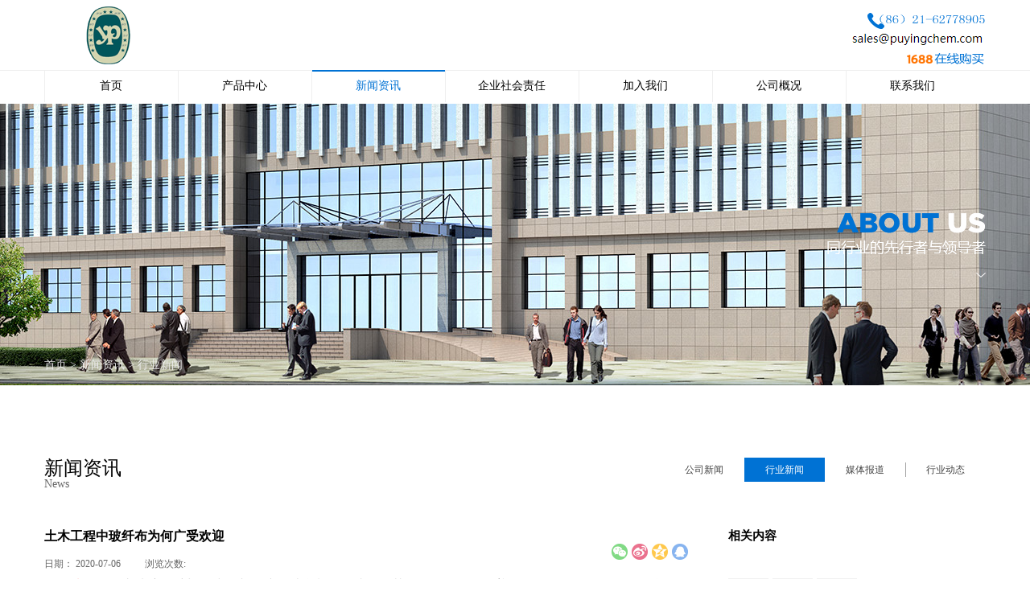

--- FILE ---
content_type: text/html;charset=utf-8
request_url: http://www.puyingchemical.com/news_view.aspx?typeid=5&id=483&fid=t2:5:2
body_size: 12777
content:
<!DOCTYPE HTML PUBLIC "-//W3C//DTD HTML 4.01 Transitional//EN" "http://www.w3c.org/TR/1999/REC-html401-19991224/loose.dtd">


<html lang="zh-cn" xmlns="http://www.w3.org/1999/xhtml">
<head><title>
	土木工程中玻纤布为何广受欢迎_玻纤布-上海璞鹰化工原料有限公司
</title><meta name="keywords" content="玻纤布,玻纤布哪家好公司"/><meta name="description" content="玻纤布是由玻璃纤维与短线针刺无纺布结合制作而成，因其具有易操作、覆盖性强、绿色环保、阻燃、抗拉性强以及质感层次鲜明的特点，所以选择好的玻纤布是土木工程专业很常用的一种复合型材料。那么土木工程中玻纤布为何如此受欢迎？一、覆盖性强、保温性好玻纤布具有很强的覆盖性，可以很好的解决墙面凹凸不平、倾斜等情况，"/><meta name="mobile-agent" content="url=http://m.puyingchemical.com/m/news_view.aspx?typeid=5&id=483&fid=t2:5:2" /><meta name="applicable-device" content="pc"><meta name="renderer" content="webkit" /><meta content="text/html; charset=utf-8" http-equiv="Content-Type" /><link id="css__news_view" rel="stylesheet" type="text/css" href="https://rc0.zihu.com/g5/M00/3E/22/CgAGbGh0yjyAZR2WAAD5yF4qPW0670.css" /><link rel="bookmark" href="https://rc0.zihu.com/g2/M00/DE/F4/CgAGe1vJraaAVgOCAAANSLMs7CI460.png" /><link rel="shortcut icon" href="https://rc0.zihu.com/g2/M00/DE/F4/CgAGe1vJraaAVgOCAAANSLMs7CI460.png" />
	
	<script type="text/javascript">var _jtime=new Date();function jqload(){window.jLoad=new Date()-_jtime;}function jqerror(){window.jLoad=-1;}</script>
    <script type="text/javascript" src="https://rc1.zihu.com/js/jq/jqueryV173.js" onload="jqload()" onerror="jqerror()" id="jquery"></script>
	<script type="text/javascript" src="https://rc1.zihu.com/js/pb/2/Public.js"></script>	
	<script type="text/javascript" src="https://rc1.zihu.com/js/tl/swfobject_modified.js"></script>
	<script type="text/javascript" src="https://rc1.zihu.com/js/tl/swfobject.js"></script>
	 
<script>
// 百度流量统计
var _hmt = _hmt || [];
(function() {
  var hm = document.createElement("script");
  hm.src = "https://hm.baidu.com/hm.js?5e51cc42efab599e229d50fa4fa77267";
  var s = document.getElementsByTagName("script")[0]; 
  s.parentNode.insertBefore(hm, s);
})();
</script>
</head>
<body class="news_view_body">
<form method="get" id="form1" name="form1" NavigateId="2" data-pid="02182182180145211216220204209202019820320020820401980196207014501982102080" data-mid="02080145211216220204209202019820320020820401980196207014501982102080">
<div class="aspNetHidden">
<input type="hidden" name="__VIEWSTATE" id="__VIEWSTATE" value="" />
</div>

  
        <div id="ea_h">
            <div class="top">
                <div class="top_cen">
                <div class="t_t">

                    <div id="t_logo" class="t_logo"> 
                        
                        <div id="ea_l"><a href="/" target="_self"><img alt="玻璃纤维,璞鹰化工" src="https://rc0.zihu.com/g2/M00/E2/81/CgAGe1vSt16AMY2lAAAir4X94CE275.png" /></a></div>
                         
                        
                    </div>


                    <div id="t_tel" class="t_tel">
                        <span class="t_tel_ts">
                            <img src="https://rc0.zihu.com/g2/M00/EF/2E/CgAGfFvWxaSARmFgAAAO7Mb0MD8498.png">
                        </span>
                        <a href="mailto:sales@puyingchemical.com">
                            <img src="https://rc0.zihu.com/g5/M00/27/56/CgAGbGbaoGiAWpliAAAEBsTJItI985.png">
                        </a>
                        <div class="alitu"><a href="https://shop1472575753106.1688.com/?spm=b26110380.sw1688.mof001.3.6f6c2a096H6t6G" target="_blank" rel="nofollow"><img src="https://rc0.zihu.com/g2/M00/E4/77/CgAGe1vYHoKAPsRVAAAQeQXJOQc262.png"></a></div>
                    </div>
                    

</div>
                </div>

                <div id="ea_n">

                    <div id="xn_n_14_wrap" class="xn_n_14_wrap">
                    	
                        <div class="xn_n_14_wrap_main">
                            <ul id="xn_n_14_VMenu1" class="type1Ul type1Ul_n000">
<li id="type1Li_n0" level=0 index=0 class="xn_n_14_wrap_menu1"><a href="/" target="_self" >首页</a></li>
<li id="type1Li_n3" level=0 data_id="3" type="n" index=1 class="xn_n_14_wrap_menu1">
<a href="pro.aspx?FId=n3:3:3" target="_self"><span name="xn_n_14_VMenu1220161423|T_Navigates|Id|3|Name">产品中心</span></a><ul id="type1Ul_t301" style="display:none" class="type1Ul type1Ul_t301">
<li id="type1Li_t301_1" data_id="3_10" class="xn_n_14_wrap_menu2" type="t" index=1 level=1><a href="products.aspx?TypeId=10&FId=t3:10:3" target="_self"><span name="xn_n_14_VMenu1269197578|T_ProductTypes|Id|10|Name">玻璃纤维</span></a>
<ul id="type1Ul_t3102" style="display:none" class="type1Ul type1Ul_t3102">
<li id="type1Li_t3102_1" data_id="3_80" class="xn_n_14_wrap_menu3" type="t" index=1 level=2><a href="products.aspx?TypeId=80&FId=t3:80:3" target="_self"><span name="xn_n_14_VMenu11669020148|T_ProductTypes|Id|80|Name">玻璃纤维纱（布）</span></a>
</li>
<li id="type1Li_t3102_2" data_id="3_79" class="xn_n_14_wrap_menu3" type="t" index=2 level=2><a href="products.aspx?TypeId=79&FId=t3:79:3" target="_self"><span name="xn_n_14_VMenu1167466198|T_ProductTypes|Id|79|Name">增强短纤</span></a>
</li>
<li id="type1Li_t3102_3" data_id="3_78" class="xn_n_14_wrap_menu3" type="t" index=3 level=2><a href="products.aspx?TypeId=78&FId=t3:78:3" target="_self"><span name="xn_n_14_VMenu1379281991|T_ProductTypes|Id|78|Name">增强长纤</span></a>
</li>
</ul>
</li>
<li id="type1Li_t301_2" data_id="3_12" class="xn_n_14_wrap_menu2" type="t" index=2 level=1><a href="products.aspx?TypeId=12&FId=t3:12:3" target="_self"><span name="xn_n_14_VMenu1857535394|T_ProductTypes|Id|12|Name">钛白粉</span></a>
<ul id="type1Ul_t3122" style="display:none" class="type1Ul type1Ul_t3122">
<li id="type1Li_t3122_1" data_id="3_77" class="xn_n_14_wrap_menu3" type="t" index=1 level=2><a href="products.aspx?TypeId=77&FId=t3:77:3" target="_self"><span name="xn_n_14_VMenu1458542297|T_ProductTypes|Id|77|Name">安纳达</span></a>
</li>
<li id="type1Li_t3122_2" data_id="3_76" class="xn_n_14_wrap_menu3" type="t" index=2 level=2><a href="products.aspx?TypeId=76&FId=t3:76:3" target="_self"><span name="xn_n_14_VMenu11630183266|T_ProductTypes|Id|76|Name">镇江钛白粉</span></a>
</li>
</ul>
</li>
<li id="type1Li_t301_3" data_id="3_11" class="xn_n_14_wrap_menu2" type="t" index=3 level=1><a href="products.aspx?TypeId=11&FId=t3:11:3" target="_self"><span name="xn_n_14_VMenu12104854924|T_ProductTypes|Id|11|Name">EBS</span></a>
</li>
<li id="type1Li_t301_4" data_id="3_66" class="xn_n_14_wrap_menu2" type="t" index=4 level=1><a href="products.aspx?TypeId=66&FId=t3:66:3" target="_self"><span name="xn_n_14_VMenu1253374754|T_ProductTypes|Id|66|Name">油脂化工</span></a>
</li>
<li id="type1Li_t301_5" data_id="3_82" class="xn_n_14_wrap_menu2" type="t" index=5 level=1><a href="products.aspx?TypeId=82&FId=t3:82:3" target="_self"><span name="xn_n_14_VMenu11301831079|T_ProductTypes|Id|82|Name">清洁剂</span></a>
</li>
<li id="type1Li_t301_6" data_id="3_81" class="xn_n_14_wrap_menu2" type="t" index=6 level=1><a href="products.aspx?TypeId=81&FId=t3:81:3" target="_self"><span name="xn_n_14_VMenu1244427904|T_ProductTypes|Id|81|Name">中石化碳纤维</span></a>
</li>
<li id="type1Li_t301_7" data_id="3_74" class="xn_n_14_wrap_menu2" type="t" index=7 level=1><a href="products.aspx?TypeId=74&FId=t3:74:3" target="_self"><span name="xn_n_14_VMenu199691810|T_ProductTypes|Id|74|Name">PC产品</span></a>
</li>
</ul>
</li>
<li id="type1Li_n2" level=0 data_id="2" type="n" index=2 class="xn_n_14_wrap_menu1">
<a href="news_complex.aspx?FId=n2:2:2" target="_self"><span name="xn_n_14_VMenu11703636292|T_Navigates|Id|2|Name">新闻资讯</span></a><ul id="type1Ul_t201" style="display:none" class="type1Ul type1Ul_t201">
<li id="type1Li_t201_1" data_id="2_4" class="xn_n_14_wrap_menu2" type="t" index=1 level=1><a href="news.aspx?TypeId=4&FId=t2:4:2" target="_self"><span name="xn_n_14_VMenu11006109250|T_NewsTypes|Id|4|Name">公司新闻</span></a>
</li>
<li id="type1Li_t201_2" data_id="2_5" class="xn_n_14_wrap_menu2" type="t" index=2 level=1><a href="news.aspx?TypeId=5&FId=t2:5:2" target="_self"><span name="xn_n_14_VMenu11982131042|T_NewsTypes|Id|5|Name">行业新闻</span></a>
<ul id="type1Ul_t252" style="display:none" class="type1Ul type1Ul_t252">
<li id="type1Li_t252_1" data_id="2_143" class="xn_n_14_wrap_menu3" type="t" index=1 level=2><a href="news.aspx?TypeId=143&FId=t2:143:2" target="_self"><span name="xn_n_14_VMenu11581662880|T_NewsTypes|Id|143|Name">钛白粉行业发展之困</span></a>
</li>
<li id="type1Li_t252_2" data_id="2_142" class="xn_n_14_wrap_menu3" type="t" index=2 level=2><a href="news.aspx?TypeId=142&FId=t2:142:2" target="_self"><span name="xn_n_14_VMenu11492545593|T_NewsTypes|Id|142|Name">2025上半年ABS市场回顾及三季度展望</span></a>
</li>
<li id="type1Li_t252_3" data_id="2_141" class="xn_n_14_wrap_menu3" type="t" index=3 level=2><a href="news.aspx?TypeId=141&FId=t2:141:2" target="_self"><span name="xn_n_14_VMenu11731555853|T_NewsTypes|Id|141|Name">“中央令”！塑料/水泥/钢铁/光伏立即“减产”</span></a>
</li>
<li id="type1Li_t252_4" data_id="2_139" class="xn_n_14_wrap_menu3" type="t" index=4 level=2><a href="news.aspx?TypeId=139&FId=t2:139:2" target="_self"><span name="xn_n_14_VMenu1233989300|T_NewsTypes|Id|139|Name">2025年建材行业中期投资策略：拓展边界，砥砺前行</span></a>
</li>
</ul>
</li>
<li id="type1Li_t201_3" data_id="2_28" class="xn_n_14_wrap_menu2" type="t" index=3 level=1><a href="news.aspx?TypeId=28&FId=t2:28:2" target="_self"><span name="xn_n_14_VMenu1556453700|T_NewsTypes|Id|28|Name">媒体报道</span></a>
<ul id="type1Ul_t2282" style="display:none" class="type1Ul type1Ul_t2282">
<li id="type1Li_t2282_1" data_id="2_140" class="xn_n_14_wrap_menu3" type="t" index=1 level=2><a href="news.aspx?TypeId=140&FId=t2:140:2" target="_self"><span name="xn_n_14_VMenu11796048153|T_NewsTypes|Id|140|Name">中国建材淮安零碳智能制造基地电子级玻纤项目开工</span></a>
</li>
<li id="type1Li_t2282_2" data_id="2_144" class="xn_n_14_wrap_menu3" type="t" index=2 level=2><a href="https://www.cnstock.com/commonDetail/462039?timestap=1752217485071" rel="nofollow" target="_self"><span name="xn_n_14_VMenu12060150207|T_NewsTypes|Id|144|Name">点石成金 巨石淮安玻纤零碳智能制造基地“未来工厂”100%使用绿电</span></a>
</li>
</ul>
</li>
<li id="type1Li_t201_4" data_id="2_138" class="xn_n_14_wrap_menu2" type="t" index=4 level=1><a href="news.aspx?TypeId=138&FId=t2:138:2" target="_self"><span name="xn_n_14_VMenu1999388792|T_NewsTypes|Id|138|Name">行业动态</span></a>
<ul id="type1Ul_t21382" style="display:none" class="type1Ul type1Ul_t21382">
<li id="type1Li_t21382_1" data_id="2_145" class="xn_n_14_wrap_menu3" type="t" index=1 level=2><a href="news.aspx?TypeId=145&FId=t2:145:2" target="_self"><span name="xn_n_14_VMenu1499747403|T_NewsTypes|Id|145|Name">荣赫控股联合保利集团打造新型复合材料杆塔产业园项目</span></a>
</li>
</ul>
</li>
</ul>
</li>
<li id="type1Li_n8" level=0 data_id="8" type="n" index=3 class="xn_n_14_wrap_menu1">
<a href="sv_complex.aspx?Fid=n8:8:8" rel="nofollow" target="_self"><span name="xn_n_14_VMenu11009412271|T_Navigates|Id|8|Name">企业社会责任</span></a></li>
<li id="type1Li_n6" level=0 data_id="6" type="n" index=4 class="xn_n_14_wrap_menu1">
<a href="recruitment.aspx?FId=n6:6:6" rel="nofollow" target="_self"><span name="xn_n_14_VMenu11975740997|T_Navigates|Id|6|Name">加入我们</span></a><ul id="type1Ul_n661" style="display:none" class="type1Ul type1Ul_n661">
<li id="type1Li_n11" class="xn_n_14_wrap_menu2" type="n" data_id="11" index=1 level=1><a href="recruitment.aspx?FId=n6:6:6" rel="nofollow" target="_self"><span name="xn_n_14_VMenu1424086650|T_Navigates|Id|11|Name">招聘职位</span></a>
<ul id="type1Ul_t1102" style="display:none" class="type1Ul type1Ul_t1102">
<li id="type1Li_t1102_1" data_id="11_1" class="xn_n_14_wrap_menu3" type="t" index=1 level=2><a href="recruitment.aspx?FId=t11:1:6&TypeId=1" rel="nofollow" target="_self"><span name="xn_n_14_VMenu11095471125|T_JobTypes|Id|1|Name">招聘职位</span></a>
</li>
</ul>
</li>
</ul>
</li>
<li id="type1Li_n1" level=0 data_id="1" type="n" index=5 class="xn_n_14_wrap_menu1">
<a href="about.aspx?TypeId=1&FId=t1:1:1" rel="nofollow" target="_self"><span name="xn_n_14_VMenu11461387196|T_Navigates|Id|1|Name">公司概况</span></a><ul id="type1Ul_t101" style="display:none" class="type1Ul type1Ul_t101">
<li id="type1Li_t101_1" data_id="1_1" class="xn_n_14_wrap_menu2" type="t" index=1 level=1><a href="about.aspx?TypeId=1&FId=t1:1:1" rel="nofollow" target="_self"><span name="xn_n_14_VMenu1511808205|T_NewsTypes|Id|1|Name">公司简介</span></a>
</li>
<li id="type1Li_t101_2" data_id="1_2" class="xn_n_14_wrap_menu2" type="t" index=2 level=1><a href="about.aspx?TypeId=2&FId=t1:2:1" rel="nofollow" target="_self"><span name="xn_n_14_VMenu1441599756|T_NewsTypes|Id|2|Name">企业文化</span></a>
</li>
<li id="type1Li_t101_3" data_id="1_3" class="xn_n_14_wrap_menu2" type="t" index=3 level=1><a href="honor.aspx?TypeID=3&fid=t1:3:1" rel="nofollow" target="_self"><span name="xn_n_14_VMenu1702861927|T_NewsTypes|Id|3|Name">公司荣誉</span></a>
</li>
</ul>
</li>
<li id="type1Li_n7" level=0 data_id="7" type="n" index=6 class="xn_n_14_wrap_menu1">
<a href="contact.aspx?FId=n7:7:7" rel="nofollow" target="_self"><span name="xn_n_14_VMenu1317389879|T_Navigates|Id|7|Name">联系我们</span></a><ul id="type1Ul_t701" style="display:none" class="type1Ul type1Ul_t701">
<li id="type1Li_t701_1" data_id="7_13" class="xn_n_14_wrap_menu2" type="t" index=1 level=1><a href="contact.aspx?TypeId=13&FId=t7:13:7" rel="nofollow" target="_self"><span name="xn_n_14_VMenu12135307210|T_NewsTypes|Id|13|Name">联系方式</span></a>
</li>
</ul>
</li>
</ul>
<script type="text/javascript">var xn_n_14_VMenu1={normal:{class1:'xn_n_14_wrap_menu1',class2:'xn_n_14_wrap_menu2',class3:'xn_n_14_wrap_menu3',class4:'xn_n_14_wrap_menu4',class5:'xn_n_14_wrap_menu5',class6:'xn_n_14_wrap_menu6'},visited:{class1:'xn_n_14_wrap_menu1_2',class2:'xn_n_14_wrap_menu2_2',class3:'xn_n_14_wrap_menu3_2',class4:'xn_n_14_wrap_menu4_2',class5:'xn_n_14_wrap_menu5_2',class6:'xn_n_14_wrap_menu6_2',class6:'xn_n_14_wrap_menu6_2'},home:{defaultClass:'xn_n_14_wrap_menu1',visitedClass:'xn_n_14_wrap_menu1_2'},content:{defaultClass:'',visitedClass:'',focusClass:''},focus:{class1:'xn_n_14_wrap_menu1_cur',class2:'xn_n_14_wrap_menu2_cur',class3:'xn_n_14_wrap_menu3_cur',class4:'xn_n_14_wrap_menu4_cur',class5:'xn_n_14_wrap_menu5_cur',class6:'xn_n_14_wrap_menu6_cur'},beforeTag:{packUpClass:'',packDownClass:''},expendEffect:1,aniEffect:3,fIdParam:'FId',topUlId:'xn_n_14_VMenu1',homeLiId:'type1Li_n0'};xn_n_14_VMenu1.menu=new BaseControlMenu();xn_n_14_VMenu1.menu.Init('xn_n_14_VMenu1',xn_n_14_VMenu1);xn_n_14_VMenu1.menu.InitMenu('type1Ul_n000',xn_n_14_VMenu1);</script>
                        </div>
                    	
                        
                    </div>

</div>
                
            </div>
        </div>
        
        <div id="ea_ba">

            <div id="contact_banner" class="contact_banner">
                <div class="contact_banner_m">
                    <img  data-original="https://rc0.zihu.com/g2/M00/EE/21/CgAGfFvS3niARHdsAAVgYvNHNRA427.jpg" alt="" />
                </div>
                <div class="contact_banner_wenzi">
                    <div class="contact_banner_wenzi1 revealOnScroll animated fadeInLeft" data-animation="fadeInLeft" data-timeout="3800" >
                            <img  data-original="https://rc1.zihu.com/rc/Banners/32813/images/banner_wenzi.png" alt="" />
                    </div>
                    <div  class="contact_banner_wenzi3 revealOnScroll animated fadeInLeft" data-animation="fadeInLeft" data-timeout="3800" >
                    </div>                    
                </div>
                
            </div>

        </div>
        
  
        <div id="ea_c">
            <div class="n_main">
                <div class="n_content">
                    <div class="n_content_left">

                            <div id="n_content_right_name_r" class="n_content_right_name_r"> 
                                <ul>
                                    <li><span class="n_r_wz1">
                                        
                                        <span name="_n_r_wz1">您现在的位置：</span>
                                        
                                    </span><span class="n_r_wz2">
                                        <a href="/">
                                            <span name="_n_r_wz2">首页</span>
                                            </a>
                                    </span><span class="n_r_wz3">></span>
                                   <span class="n_r_wz4">
                                            <span id='ShoveWebControl_Text_news'><a href="news.aspx?fid=n2:2:2" target="_self">新闻资讯</a></span>
                                        </span>
                                        <span class="n_r_wz5">></span>
                                        <span class="n_r_wz6">
                                            <a href="news.aspx?TypeId=5&FId=t2:5:2" class="curr1">行业新闻</a>
                                        </span>
                                    </li>
                                    <li>
                                        <img src="https://rc1.zihu.com/rc/Contents/32821/Images/icpsp1_n_right_wz.png" alt="" />
                                    </li>
                                </ul>
                                
                            </div>
                        

                        <div id="n_content_left_t" class="n_content_left_t">
                            <span class="n_content_left_t1">
                                <span id='ShoveWebControl_Text33'>新闻资讯</span>
                            </span><span class="n_content_left_t2">
                                
                                <span name="_nleft_n_name1">News</span>
                                
                            </span>
							
                        </div>


                        <div id="n_content_left_cnt" class="n_content_left_cnt">
                            <ul id="ShoveWebControl_VMenu2" class="left_typeUl left_typeUl_n000" style="display:none">
<ul id="left_typeUl_t200" class="left_typeUl left_typeUl_t200">
<li id="left_typeLi_t200_1" data_id="2_4" class="left_menu1" type="t" index=1 level=0><a href="news.aspx?TypeId=4&FId=t2:4:2" target="_self"><span name="ShoveWebControl_VMenu21185052038|T_NewsTypes|Id|4|Name">公司新闻</span></a>
</li>
<li id="left_typeLi_t200_2" data_id="2_5" class="left_menu1" type="t" index=2 level=0><a href="news.aspx?TypeId=5&FId=t2:5:2" target="_self"><span name="ShoveWebControl_VMenu21692369963|T_NewsTypes|Id|5|Name">行业新闻</span></a>
<ul id="left_typeUl_t251" style="display:none" expend=0 class="left_typeUl left_typeUl_t251">
<li id="left_typeLi_t251_1" data_id="2_143" class="left_menu2" type="t" index=1 level=1><a href="news.aspx?TypeId=143&FId=t2:143:2" target="_self"><span name="ShoveWebControl_VMenu21804980384|T_NewsTypes|Id|143|Name">钛白粉行业发展之困</span></a>
</li>
<li id="left_typeLi_t251_2" data_id="2_142" class="left_menu2" type="t" index=2 level=1><a href="news.aspx?TypeId=142&FId=t2:142:2" target="_self"><span name="ShoveWebControl_VMenu2970599140|T_NewsTypes|Id|142|Name">2025上半年ABS市场回顾及三季度展望</span></a>
</li>
<li id="left_typeLi_t251_3" data_id="2_141" class="left_menu2" type="t" index=3 level=1><a href="news.aspx?TypeId=141&FId=t2:141:2" target="_self"><span name="ShoveWebControl_VMenu2200223568|T_NewsTypes|Id|141|Name">“中央令”！塑料/水泥/钢铁/光伏立即“减产”</span></a>
</li>
<li id="left_typeLi_t251_4" data_id="2_139" class="left_menu2" type="t" index=4 level=1><a href="news.aspx?TypeId=139&FId=t2:139:2" target="_self"><span name="ShoveWebControl_VMenu21438832161|T_NewsTypes|Id|139|Name">2025年建材行业中期投资策略：拓展边界，砥砺前行</span></a>
</li>
</ul>
</li>
<li id="left_typeLi_t200_3" data_id="2_28" class="left_menu1" type="t" index=3 level=0><a href="news.aspx?TypeId=28&FId=t2:28:2" target="_self"><span name="ShoveWebControl_VMenu2775608735|T_NewsTypes|Id|28|Name">媒体报道</span></a>
<ul id="left_typeUl_t2281" style="display:none" expend=0 class="left_typeUl left_typeUl_t2281">
<li id="left_typeLi_t2281_1" data_id="2_140" class="left_menu2" type="t" index=1 level=1><a href="news.aspx?TypeId=140&FId=t2:140:2" target="_self"><span name="ShoveWebControl_VMenu21405340417|T_NewsTypes|Id|140|Name">中国建材淮安零碳智能制造基地电子级玻纤项目开工</span></a>
</li>
<li id="left_typeLi_t2281_2" data_id="2_144" class="left_menu2" type="t" index=2 level=1><a href="https://www.cnstock.com/commonDetail/462039?timestap=1752217485071" rel="nofollow" target="_self"><span name="ShoveWebControl_VMenu21215162223|T_NewsTypes|Id|144|Name">点石成金 巨石淮安玻纤零碳智能制造基地“未来工厂”100%使用绿电</span></a>
</li>
</ul>
</li>
<li id="left_typeLi_t200_4" data_id="2_138" class="left_menu1" type="t" index=4 level=0><a href="news.aspx?TypeId=138&FId=t2:138:2" target="_self"><span name="ShoveWebControl_VMenu21581284037|T_NewsTypes|Id|138|Name">行业动态</span></a>
<ul id="left_typeUl_t21381" style="display:none" expend=0 class="left_typeUl left_typeUl_t21381">
<li id="left_typeLi_t21381_1" data_id="2_145" class="left_menu2" type="t" index=1 level=1><a href="news.aspx?TypeId=145&FId=t2:145:2" target="_self"><span name="ShoveWebControl_VMenu2257596688|T_NewsTypes|Id|145|Name">荣赫控股联合保利集团打造新型复合材料杆塔产业园项目</span></a>
</li>
</ul>
</li>
</ul>
</ul>
<script type="text/javascript">var ShoveWebControl_VMenu2={normal:{class1:'left_menu1',class2:'left_menu2',class3:'left_menu3',class4:'left_menu4',class5:'left_menu5',class6:'left_menu6'},visited:{class1:'left_menu1_2',class2:'left_menu2_2',class3:'left_menu3_2',class4:'left_menu4_2',class5:'left_menu5_2',class6:'left_menu6_2',class6:'left_menu6_2'},home:{defaultClass:'nav_menu1',visitedClass:'nav_menu1_2'},content:{defaultClass:'',visitedClass:'',focusClass:''},focus:{class1:'left_menu1_cur',class2:'left_menu2_cur',class3:'left_menu3_cur',class4:'left_menu4_cur',class5:'left_menu5_cur',class6:'left_menu6_cur'},beforeTag:{packUpClass:'',packDownClass:''},expendEffect:1,aniEffect:2,fIdParam:'FId',topUlId:'ShoveWebControl_VMenu2'};ShoveWebControl_VMenu2.menu=new BaseControlMenu();ShoveWebControl_VMenu2.menu.Init('ShoveWebControl_VMenu2',ShoveWebControl_VMenu2);;</script>
							
                        </div>

</div>
                    <div class="n_content_right">
                        <div class="n_content_right_name">
</div>
                        <div class="n_content_right_m">
<div class="n_content_right_m_left"> 

<div id="news_view_head" class="news_view_head">
    <div class="news_view_title">
<h1>
        <span id='ShoveWebControl_Text2'>土木工程中玻纤布为何广受欢迎</span>
</h1>
    </div>
    <div class="news_view_date">
        <span class="news_view_date1">日期：</span>
        <span id='ShoveWebControl_Text3'>2020-07-06</span>
    </div>
    <div class="news_view_click">
        <span class="news_view_date1">浏览次数:</span>
        <span id='ShoveWebControl_Text5'>193</span><script type='text/javascript'>var cvc=$('#ShoveWebControl_Text5');cvc.hide();AjaxMethod('Common','UpdateClickCount',{field:'ClickCount',nid:-1,tid:10010,id:483},function(data){cvc.text(data);cvc.show();});</script>
    </div>
    <div class="news_view_fenxiang">
        <div class="bdsharebuttonbox">
            <a href="#" class="bds_weixin" data-cmd="weixin" title="分享到微信" rel="nofollow"></a>
            <a href="#" class="bds_tsina" data-cmd="tsina" title="分享到新浪微博" rel="nofollow"></a>
            <a href="#" class="bds_qzone" data-cmd="qzone" title="分享到QQ空间" rel="nofollow"></a>
            <a href="#" class="bds_sqq" data-cmd="sqq" title="分享到QQ好友" rel="nofollow"></a>
        </div>
<script>window._bd_share_config={"common":{"bdSnsKey":{},"bdText":"","bdMini":"2","bdMiniList":false,"bdPic":"","bdStyle":"0","bdSize":"16"},"share":{}};with(document)0[(getElementsByTagName('head')[0]||body).appendChild(createElement('script')).src='http://bdimg.share.baidu.com/static/api/js/share.js?v=89860593.js?cdnversion='+~(-new Date()/36e5)];</script>
    </div>
    
</div>
                            

<div id="news_view" class="news_view">
    <span id='ShoveWebControl_Text4'><p style="text-indent: 32px; margin-bottom: 16.5px;"><a href="http://www.puyingchemical.com/" target="_self" style="color: rgb(255, 0, 0); text-decoration: underline;">玻纤布</a>是由玻璃纤维与短线针刺无纺布结合制作而成，因其具有易操作、覆盖性强、绿色环保、阻燃、抗拉性强以及质感层次鲜明的特点，所以选择好的玻纤布是土木工程专业很常用的一种复合型材料。那么土木工程中玻纤布为何如此受欢迎？</p><p style="text-align:center"><img width="363" height="223" src="https://boss.niuren.com/upload/image/20200623/6372851473222082443594744.jpg" title="土木工程中玻纤布为何广受欢迎" alt="土木工程中玻纤布为何广受欢迎"/></p><p style="text-indent: 32px; margin-bottom: 16.5px;">一、覆盖性强、保温性好</p><p style="text-indent: 32px; margin-bottom: 16.5px;">玻纤布具有很强的覆盖性，可以很好的解决墙面凹凸不平、倾斜等情况，针对墙面的各种缺陷质量好服务好的玻纤布‍可以有效的覆盖这些缺陷，确保墙面的结构及颜色都能达到均匀统一。另外玻纤布的保温性能也非常好，其组织结构里的小缝隙可以调节水蒸气的扩散从而达到调节室内温度的功能。</p><p style="text-indent: 32px; margin-bottom: 16.5px;">二、抗拉性强、降噪音</p><p style="text-indent: 32px; margin-bottom: 16.5px;">玻纤布哪家好点？质量好的玻纤布具有良好的抗拉性可以有效预防墙面开裂，开裂的墙面肯定会影响整个墙体表面的美观，所以为了能够加强墙面的柔韧性玻纤布被广泛使用，使用了玻纤布的墙面即使经过很长时间也不会出现老化、开裂的情况。值得一提的是玻纤布还具有降低噪音的作用，其不光滑的织物表面可以作用于降噪。</p><p style="text-indent: 32px; margin-bottom: 16.5px;">三、阻燃、绝燃性好</p><p style="text-indent: 32px; margin-bottom: 16.5px;">随着现在家庭家用电器数量的猛增，用电安全、防火意识的想法也深入人们的脑海，对于居家防火材料的选择也逐渐重视起来，玻纤布之所以在土木工程中受欢迎与其阻燃、绝燃的特性离不开。选择好的玻纤布可以有效预防火灾，也正是这一特性让其得到了许多用户的广泛认可。</p><p style="text-indent: 32px; margin-bottom: 16.5px;">玻纤布是以玻璃为原材料经过高温熔制以及拉丝等多种工序制作而成，其是由自身含碱量的高低来划分为高碱布、中碱布和无碱布其中无碱布的抗拉性能极好，以上就是质量好服务好的玻纤布‍为什么在土木工程领域如此受欢迎的原因。</p></span>
    <div class="news_view_cle1"></div>
    
</div>

<div class="news_view_foot">

<div id="news_view_sx" class="news_view_sx">
    
    <div id="EIMS_C_3_1_ShowInfo" style="COLOR: red"></div>
    <div id="EIMS_C_3_1_box_div">
        <span id="EIMS_C_3_1_Upli" class="EIMS_C_3_1_page">
            <a href="/news_view.aspx?fid=t2:5:2&id=484&typeid=5" id="EIMS_C_3_1_Up" title="高性能玻璃纤维包含哪些种类">上一篇：<span id="EIMS_C_3_1_UpNew">高性能玻璃纤维包含哪些种类</span></a></span><span id="EIMS_C_3_1_Downli" class="EIMS_C_3_1_page"><a href="/news_view.aspx?fid=t2:5:2&id=482&typeid=5" id="EIMS_C_3_1_Down" title="玻璃纤维可运用于哪些领域">下一篇：<span id="EIMS_C_3_1_DownNew">玻璃纤维可运用于哪些领域</span></a> 
        </span>
    </div>
    
    
    
</div>

</div>
</div>  
<div class="n_content_right_m_right">
    
                        <div id="xn_c_5_wrap" class="xn_c_5_wrap">
                            
                            <div class="xn_c_5_wbox">
                                <div class="xn_c_5_top">
                                        <span class="xn_c_5_eWrap">
                                        
                                        <span name="_xn_c_5_eName">相关内容</span>
                                        
                                        </span>
                                </div>
                                <div class="xn_c_5_top2">
                                        <ul>
                                            <li>
                                                
                                                <span name="_xn_c_5_eName1">热点</span>
                                                                                                
                                            </li>
                                            <li>
                                                
                                                <span name="_xn_c_5_eName2">最新</span>
                                                                                                
                                            </li>
                                            <li>
                                                
                                                <span name="_xn_c_5_eName3">媒体</span>
                                                                                                
                                            </li>                                                                                        
                                        </ul>
                                </div>                                
                                <div class="xn_c_5_cocnt">
                                    
                                    <div class="xn_c_5_cocntlft">
                                                <a title='时代新材蒙西大型叶片智能制造基地项目开工' href='news_view.aspx?TypeId=28&Id=587&Fid=t2:28:2' target="_blank">
                                                    <img  data-original='' alt='时代新材蒙西大型叶片智能制造基地项目开工' title='时代新材蒙西大型叶片智能制造基地项目开工' />
                                                </a>
                                    </div>
                                    <div class="xn_c_5_cocntrit">
                                        <div class="xn_c_5_cocntrit_name">
                                                <a title='时代新材蒙西大型叶片智能制造基地项目开工' href='news_view.aspx?TypeId=28&Id=587&Fid=t2:28:2' target="_blank">
                                                时代新材蒙西大型叶片智能制造基地项目开工
                                                </a> 
                                        </div>
                                        <div class="xn_c_5_cocntrit_cont" ej="edit_span">
                                            <span id='xn_c_5_Data_xn_c_5_Text4_0'>鄂尔多斯高新区时代新材蒙西大型叶片智能制造基地项目近日开工。项目总投资约20亿元，将建成12条大型智能生产线。项目共分为两期建设，一期投资10亿元，规划布局6条最大可生产120米规格的叶片生产线，年产叶片360套（5MW/及以上），预计2023年12月投产。二期项目计划2025年投资建设。项目全面建成后按规划规模总配套人员约1500人。&#160;信息来源：鄂尔多斯高新区</span>
                                        </div>                                        
                                        <div class="xn_c_5_cocntrit_time">
                                                    <span class="xn_c_5_time1">
                                                    <span id='xn_c_5_Data_xn_c_5_Text1_0'>2023</span>
                                                    </span> 
                                                    <span class="xn_c_5_time2">-
                                                    </span> 
                                                    <span class="xn_c_5_time3">
                                                    <span id='xn_c_5_Data_xn_c_5_Text2_0'>08</span>
                                                    </span> 
                                                    <span class="xn_c_5_time4">-
                                                    </span> 
                                                    <span class="xn_c_5_time5">
                                                    <span id='xn_c_5_Data_xn_c_5_Text3_0'>30</span>
                                                    </span> 
                                        </div>
                                    </div>
                                    
                                    <div class="xn_c_5_cocntlft">
                                                <a title='EBS生产厂家‍介绍：哪些方法可以验证EBS的润滑效果' href='news_view.aspx?TypeId=5&Id=584&Fid=t2:5:2' target="_blank">
                                                    <img  data-original='/Private/NewsImgs/3739206c1a9468445f52.jpg' alt='EBS生产厂家‍介绍：哪些方法可以验证EBS的润滑效果' title='EBS生产厂家‍介绍：哪些方法可以验证EBS的润滑效果' />
                                                </a>
                                    </div>
                                    <div class="xn_c_5_cocntrit">
                                        <div class="xn_c_5_cocntrit_name">
                                                <a title='EBS生产厂家‍介绍：哪些方法可以验证EBS的润滑效果' href='news_view.aspx?TypeId=5&Id=584&Fid=t2:5:2' target="_blank">
                                                EBS生产厂家‍介绍：哪些方法可以验证EBS的润滑效果
                                                </a> 
                                        </div>
                                        <div class="xn_c_5_cocntrit_cont" ej="edit_span">
                                            <span id='xn_c_5_Data_xn_c_5_Text4_1'>现在，人们对生活的品质越来越高，同时也有了较好的环保保护意识，因此对“无卤化”阻燃剂的呼声也越来越强烈，很多厂家在利用聚氯乙烯来生产产品时为了得到人们的普遍青睐而广泛使用EBS生产厂家‍生产的EBS。那么有哪些方法可以验证EBS在聚氯乙烯加工中的润滑效果呢？EBS生产厂家‍马上来回答这个问题。1、双辊混炼聚氯乙烯的加工温度和分解温度是很接近的，所以在加工的时候，除了需要配合使用稳定剂之外，还需要使...</span>
                                        </div>                                        
                                        <div class="xn_c_5_cocntrit_time">
                                                    <span class="xn_c_5_time1">
                                                    <span id='xn_c_5_Data_xn_c_5_Text1_1'>2021</span>
                                                    </span> 
                                                    <span class="xn_c_5_time2">-
                                                    </span> 
                                                    <span class="xn_c_5_time3">
                                                    <span id='xn_c_5_Data_xn_c_5_Text2_1'>02</span>
                                                    </span> 
                                                    <span class="xn_c_5_time4">-
                                                    </span> 
                                                    <span class="xn_c_5_time5">
                                                    <span id='xn_c_5_Data_xn_c_5_Text3_1'>18</span>
                                                    </span> 
                                        </div>
                                    </div>
                                    
                                    <div class="xn_c_5_cocntlft">
                                                <a title='硬脂酸锌供应‍商的产品能用在哪些产品的生产中？' href='news_view.aspx?TypeId=5&Id=583&Fid=t2:5:2' target="_blank">
                                                    <img  data-original='/Private/NewsImgs/461036130c1f1423feaa.jpg' alt='硬脂酸锌供应‍商的产品能用在哪些产品的生产中？' title='硬脂酸锌供应‍商的产品能用在哪些产品的生产中？' />
                                                </a>
                                    </div>
                                    <div class="xn_c_5_cocntrit">
                                        <div class="xn_c_5_cocntrit_name">
                                                <a title='硬脂酸锌供应‍商的产品能用在哪些产品的生产中？' href='news_view.aspx?TypeId=5&Id=583&Fid=t2:5:2' target="_blank">
                                                硬脂酸锌供应‍商的产品能用在哪些产品的生产中？
                                                </a> 
                                        </div>
                                        <div class="xn_c_5_cocntrit_cont" ej="edit_span">
                                            <span id='xn_c_5_Data_xn_c_5_Text4_2'>硬脂酸锌供应‍商为大家提供的一种化学材料——硬脂酸锌，是一种白色而且十分松软的粉末状物质，在生产的时候一般会将硬脂酸和氧化锌进行混合来制备。由于硬脂酸锌没有没有强烈的气味，所以得到了很广泛的应用。下面就由硬脂酸锌供应的介绍‍，硬脂酸锌可以用在哪些产品的生产过程中。1、塑料制品由于硬脂酸锌在塑料当中能够起到增加稳定性的作用，所以，一些生产塑料制品的企业会通过硬脂酸锌供应‍商采购硬脂酸锌来投入生产，在...</span>
                                        </div>                                        
                                        <div class="xn_c_5_cocntrit_time">
                                                    <span class="xn_c_5_time1">
                                                    <span id='xn_c_5_Data_xn_c_5_Text1_2'>2021</span>
                                                    </span> 
                                                    <span class="xn_c_5_time2">-
                                                    </span> 
                                                    <span class="xn_c_5_time3">
                                                    <span id='xn_c_5_Data_xn_c_5_Text2_2'>02</span>
                                                    </span> 
                                                    <span class="xn_c_5_time4">-
                                                    </span> 
                                                    <span class="xn_c_5_time5">
                                                    <span id='xn_c_5_Data_xn_c_5_Text3_2'>04</span>
                                                    </span> 
                                        </div>
                                    </div>
                                    
                                    <div class="xn_c_5_cocntlft">
                                                <a title='怎么才能了解硬脂酸锌供应‍质量好不好？' href='news_view.aspx?TypeId=5&Id=582&Fid=t2:5:2' target="_blank">
                                                    <img  data-original='/Private/NewsImgs/3328ad883dcf8be90e66.png' alt='怎么才能了解硬脂酸锌供应‍质量好不好？' title='怎么才能了解硬脂酸锌供应‍质量好不好？' />
                                                </a>
                                    </div>
                                    <div class="xn_c_5_cocntrit">
                                        <div class="xn_c_5_cocntrit_name">
                                                <a title='怎么才能了解硬脂酸锌供应‍质量好不好？' href='news_view.aspx?TypeId=5&Id=582&Fid=t2:5:2' target="_blank">
                                                怎么才能了解硬脂酸锌供应‍质量好不好？
                                                </a> 
                                        </div>
                                        <div class="xn_c_5_cocntrit_cont" ej="edit_span">
                                            <span id='xn_c_5_Data_xn_c_5_Text4_3'>由于硬脂酸锌具有良好的性能，在塑料产品的生产过程中使用，能够提高塑料的加工性能，所以现在很多企业会去找硬脂酸锌供应‍商采购。但是，如今市场上的硬脂酸锌供应‍商众多，如何才能知道硬脂酸锌供应哪家好些‍呢？其实我们可以从这几个方面来了解。第1.看市场评价任何一个经销商，只要在市场上做销售，就会获得相应的市场评价，由于硬脂酸锌的质量关系到产品的生产情况，所以在找硬脂酸锌供应‍商采购硬脂酸锌的时候，企业可...</span>
                                        </div>                                        
                                        <div class="xn_c_5_cocntrit_time">
                                                    <span class="xn_c_5_time1">
                                                    <span id='xn_c_5_Data_xn_c_5_Text1_3'>2021</span>
                                                    </span> 
                                                    <span class="xn_c_5_time2">-
                                                    </span> 
                                                    <span class="xn_c_5_time3">
                                                    <span id='xn_c_5_Data_xn_c_5_Text2_3'>01</span>
                                                    </span> 
                                                    <span class="xn_c_5_time4">-
                                                    </span> 
                                                    <span class="xn_c_5_time5">
                                                    <span id='xn_c_5_Data_xn_c_5_Text3_3'>28</span>
                                                    </span> 
                                        </div>
                                    </div>
                                    
                                    <div class="xn_c_5_cocntlft">
                                                <a title='硬脂酸锌供应‍商介绍：使用和储存硬脂酸锌要注意什么' href='news_view.aspx?TypeId=5&Id=581&Fid=t2:5:2' target="_blank">
                                                    <img  data-original='/Private/NewsImgs/0053fe116041bee75c77.jpg' alt='硬脂酸锌供应‍商介绍：使用和储存硬脂酸锌要注意什么' title='硬脂酸锌供应‍商介绍：使用和储存硬脂酸锌要注意什么' />
                                                </a>
                                    </div>
                                    <div class="xn_c_5_cocntrit">
                                        <div class="xn_c_5_cocntrit_name">
                                                <a title='硬脂酸锌供应‍商介绍：使用和储存硬脂酸锌要注意什么' href='news_view.aspx?TypeId=5&Id=581&Fid=t2:5:2' target="_blank">
                                                硬脂酸锌供应‍商介绍：使用和储存硬脂酸锌要注意什么
                                                </a> 
                                        </div>
                                        <div class="xn_c_5_cocntrit_cont" ej="edit_span">
                                            <span id='xn_c_5_Data_xn_c_5_Text4_4'>虽然很多人并不知道硬脂酸锌究竟是什么，但是，硬脂酸锌在各种工业生产当中却是一种较为常见用的化学材料，在硬脂酸锌供应‍质量可靠的情况下，可以将其作为热稳定剂以及润滑剂来使用，从而提供产品的工艺性。那么，在储存和使用硬脂酸锌时有什么事情是需要注意的呢？硬脂酸锌供应的介绍‍如下：1、操作注意事项为了能够安全的使用硬脂酸锌，硬脂酸锌供应‍商希望用户在操作使用之时首先要做到对操作员进行专门的培训使其熟悉各项...</span>
                                        </div>                                        
                                        <div class="xn_c_5_cocntrit_time">
                                                    <span class="xn_c_5_time1">
                                                    <span id='xn_c_5_Data_xn_c_5_Text1_4'>2021</span>
                                                    </span> 
                                                    <span class="xn_c_5_time2">-
                                                    </span> 
                                                    <span class="xn_c_5_time3">
                                                    <span id='xn_c_5_Data_xn_c_5_Text2_4'>01</span>
                                                    </span> 
                                                    <span class="xn_c_5_time4">-
                                                    </span> 
                                                    <span class="xn_c_5_time5">
                                                    <span id='xn_c_5_Data_xn_c_5_Text3_4'>27</span>
                                                    </span> 
                                        </div>
                                    </div>
                                    
                                    <div class="clear"></div>
                                </div>
                            </div>
                            
                             
                        </div>

<div>                          
                        </div>
                    </div>
                    <div class="clear"></div>
                </div>
            </div>
        </div>
        
  
        <div id="ea_b">
            <div class="foot">
                <div class="foot_c">
       
                <div class="xn_foot_lianjie" style="display: none;">
                    
                <div id="xn_f_21_wrap" class="xn_f_21_wrap">
                    <div class="xn_f_21_tit">
                        
                        <span name="_xn_f_21_tit|">友情链接</span>
                        
                    </div>
                    
                    
                    
                </div>
                  
                </div>
                
<div class="foot_c1">
    
                    <div id="foot_nav" class="foot_nav">
                       <ul id="ShoveWebControl_VMenu3" class="foot_type1Ul foot_type1Ul_n000">
<li id="foot_type1Li_n3" level=0 data_id="3" type="n" index=1 class="foot_menu1">
<a href="pro.aspx?FId=n3:3:3" target="_self"><span name="ShoveWebControl_VMenu31604208075|T_Navigates|Id|3|Name">产品中心</span></a><ul id="foot_type1Ul_t301" class="foot_type1Ul foot_type1Ul_t301">
<li id="foot_type1Li_t301_1" data_id="3_10" class="foot_menu2" type="t" index=1 level=1><a href="products.aspx?TypeId=10&FId=t3:10:3" target="_self"><span name="ShoveWebControl_VMenu31898479313|T_ProductTypes|Id|10|Name">玻璃纤维</span></a>
</li>
<li id="foot_type1Li_t301_2" data_id="3_12" class="foot_menu2" type="t" index=2 level=1><a href="products.aspx?TypeId=12&FId=t3:12:3" target="_self"><span name="ShoveWebControl_VMenu31093363799|T_ProductTypes|Id|12|Name">钛白粉</span></a>
</li>
<li id="foot_type1Li_t301_3" data_id="3_11" class="foot_menu2" type="t" index=3 level=1><a href="products.aspx?TypeId=11&FId=t3:11:3" target="_self"><span name="ShoveWebControl_VMenu3147534904|T_ProductTypes|Id|11|Name">EBS</span></a>
</li>
<li id="foot_type1Li_t301_4" data_id="3_66" class="foot_menu2" type="t" index=4 level=1><a href="products.aspx?TypeId=66&FId=t3:66:3" target="_self"><span name="ShoveWebControl_VMenu3191758043|T_ProductTypes|Id|66|Name">油脂化工</span></a>
</li>
<li id="foot_type1Li_t301_5" data_id="3_82" class="foot_menu2" type="t" index=5 level=1><a href="products.aspx?TypeId=82&FId=t3:82:3" target="_self"><span name="ShoveWebControl_VMenu31633892411|T_ProductTypes|Id|82|Name">清洁剂</span></a>
</li>
<li id="foot_type1Li_t301_6" data_id="3_81" class="foot_menu2" type="t" index=6 level=1><a href="products.aspx?TypeId=81&FId=t3:81:3" target="_self"><span name="ShoveWebControl_VMenu3538865038|T_ProductTypes|Id|81|Name">中石化碳纤维</span></a>
</li>
<li id="foot_type1Li_t301_7" data_id="3_74" class="foot_menu2" type="t" index=7 level=1><a href="products.aspx?TypeId=74&FId=t3:74:3" target="_self"><span name="ShoveWebControl_VMenu3443732646|T_ProductTypes|Id|74|Name">PC产品</span></a>
</li>
</ul>
</li>
<li id="foot_type1Li_n2" level=0 data_id="2" type="n" index=2 class="foot_menu1">
<a href="news_complex.aspx?FId=n2:2:2" target="_self"><span name="ShoveWebControl_VMenu3861294956|T_Navigates|Id|2|Name">新闻资讯</span></a><ul id="foot_type1Ul_t201" class="foot_type1Ul foot_type1Ul_t201">
<li id="foot_type1Li_t201_1" data_id="2_4" class="foot_menu2" type="t" index=1 level=1><a href="news.aspx?TypeId=4&FId=t2:4:2" target="_self"><span name="ShoveWebControl_VMenu3359975785|T_NewsTypes|Id|4|Name">公司新闻</span></a>
</li>
<li id="foot_type1Li_t201_2" data_id="2_5" class="foot_menu2" type="t" index=2 level=1><a href="news.aspx?TypeId=5&FId=t2:5:2" target="_self"><span name="ShoveWebControl_VMenu32058576045|T_NewsTypes|Id|5|Name">行业新闻</span></a>
</li>
<li id="foot_type1Li_t201_3" data_id="2_28" class="foot_menu2" type="t" index=3 level=1><a href="news.aspx?TypeId=28&FId=t2:28:2" target="_self"><span name="ShoveWebControl_VMenu384788224|T_NewsTypes|Id|28|Name">媒体报道</span></a>
</li>
<li id="foot_type1Li_t201_4" data_id="2_138" class="foot_menu2" type="t" index=4 level=1><a href="news.aspx?TypeId=138&FId=t2:138:2" target="_self"><span name="ShoveWebControl_VMenu31207906536|T_NewsTypes|Id|138|Name">行业动态</span></a>
</li>
</ul>
</li>
<li id="foot_type1Li_n8" level=0 data_id="8" type="n" index=3 class="foot_menu1">
<a href="sv_complex.aspx?Fid=n8:8:8" rel="nofollow" target="_self"><span name="ShoveWebControl_VMenu3321240258|T_Navigates|Id|8|Name">企业社会责任</span></a></li>
<li id="foot_type1Li_n6" level=0 data_id="6" type="n" index=4 class="foot_menu1">
<a href="recruitment.aspx?FId=n6:6:6" rel="nofollow" target="_self"><span name="ShoveWebControl_VMenu31884919780|T_Navigates|Id|6|Name">加入我们</span></a><ul id="foot_type1Ul_n661" class="foot_type1Ul foot_type1Ul_n661">
<li id="foot_type1Li_n11" class="foot_menu2" type="n" data_id="11" index=1 level=1><a href="recruitment.aspx?FId=n6:6:6" rel="nofollow" target="_self"><span name="ShoveWebControl_VMenu3172115894|T_Navigates|Id|11|Name">招聘职位</span></a>
</li>
</ul>
</li>
<li id="foot_type1Li_n1" level=0 data_id="1" type="n" index=5 class="foot_menu1">
<a href="about.aspx?TypeId=1&FId=t1:1:1" rel="nofollow" target="_self"><span name="ShoveWebControl_VMenu31844139054|T_Navigates|Id|1|Name">公司概况</span></a><ul id="foot_type1Ul_t101" class="foot_type1Ul foot_type1Ul_t101">
<li id="foot_type1Li_t101_1" data_id="1_1" class="foot_menu2" type="t" index=1 level=1><a href="about.aspx?TypeId=1&FId=t1:1:1" rel="nofollow" target="_self"><span name="ShoveWebControl_VMenu3719925486|T_NewsTypes|Id|1|Name">公司简介</span></a>
</li>
<li id="foot_type1Li_t101_2" data_id="1_2" class="foot_menu2" type="t" index=2 level=1><a href="about.aspx?TypeId=2&FId=t1:2:1" rel="nofollow" target="_self"><span name="ShoveWebControl_VMenu31991215140|T_NewsTypes|Id|2|Name">企业文化</span></a>
</li>
<li id="foot_type1Li_t101_3" data_id="1_3" class="foot_menu2" type="t" index=3 level=1><a href="honor.aspx?TypeID=3&fid=t1:3:1" rel="nofollow" target="_self"><span name="ShoveWebControl_VMenu3227114285|T_NewsTypes|Id|3|Name">公司荣誉</span></a>
</li>
</ul>
</li>
<li id="foot_type1Li_n7" level=0 data_id="7" type="n" index=6 class="foot_menu1">
<a href="contact.aspx?FId=n7:7:7" rel="nofollow" target="_self"><span name="ShoveWebControl_VMenu31455097144|T_Navigates|Id|7|Name">联系我们</span></a><ul id="foot_type1Ul_t701" class="foot_type1Ul foot_type1Ul_t701">
<li id="foot_type1Li_t701_1" data_id="7_13" class="foot_menu2" type="t" index=1 level=1><a href="contact.aspx?TypeId=13&FId=t7:13:7" rel="nofollow" target="_self"><span name="ShoveWebControl_VMenu3785792825|T_NewsTypes|Id|13|Name">联系方式</span></a>
</li>
</ul>
</li>
</ul>
<script type="text/javascript">var ShoveWebControl_VMenu3={normal:{class1:'foot_menu1',class2:'foot_menu2',class3:'',class4:'',class5:'',class6:''},visited:{class1:'foot_menu1',class2:'foot_menu2',class3:'',class4:'',class5:'',class6:'',class6:''},home:{defaultClass:'foot_menu1',visitedClass:'foot_menu1_2'},content:{defaultClass:'',visitedClass:'',focusClass:''},focus:{class1:'foot_menu1',class2:'foot_menu2',class3:'foot_menu3',class4:'foot_menu4',class5:'foot_menu5',class6:'foot_menu6'},beforeTag:{packUpClass:'',packDownClass:''},expendEffect:1,aniEffect:1,fIdParam:'FId',topUlId:'ShoveWebControl_VMenu3'};ShoveWebControl_VMenu3.menu=new BaseControlMenu();ShoveWebControl_VMenu3.menu.Init('ShoveWebControl_VMenu3',ShoveWebControl_VMenu3);;</script>
                        
                        <div class="clear"></div>
                    </div>


                    <div class="xn_f_3_wrap" id="xn_f_3_wrap">
                            <div class="xn_f_3_telphone1">
                                
                                <span name="_xn_f_3_telphone1|">（86） 21-62778905</span>
                                
                            </div>
                            <div class="xn_f_3_telphone2">
                                
                                <span name="_xn_f_3_telphone2|">（全国服务热线）</span>
                                
                            </div>
                        
                    </div>

</div>
<div class="foot_c2">
    
                    <div id="foot_copy" class="foot_copy">
                        <div class="foot_copy_name">
                            <span name="_foot_copy1|">Copyright &copy;2018 - 2019 璞鹰化工</span>
                        </div>
                      <div class="foot_copy_ba"><a href="/siteMap.aspx" class="foot_copy_map" target="_blank">&nbsp;&nbsp;网站地图</a></div>
                        <div class="foot_copy_ba">
                            <a rel="nofollow" href="https://beian.miit.gov.cn/" target="_blank">
                                <span name="_foot_copy2|" >沪ICP备18040278号-1</span>
                            </a>
                        </div>
<div class="foot_copy_ba"><a href="javascript:void(0)" onclick="JumpToDevice(2); return false;" class="foot_copy_jumpurl" target="_blank">&nbsp;&nbsp;手机版</a></div>
                        <div class="foot_copy_ba">
                            <a rel="nofollow" href="http://www.beian.gov.cn/portal/registerSystemInfo?recordcode=31010702006059" target="_blank">
                              <img src="https://rc0.zihu.com/g3/M00/28/C7/CgAH6F4oCD-ASuPMAABLOOn9ZJA594.png" style="float:left;"/>
                                <span name="_foot_copy3|" >沪公网安备 31010702006059号</span>
                            </a>
                        </div>
<div class="foot_copy_ba"><a href="javascript:void(0)" onclick="JumpToDevice(2); return false;" class="foot_copy_jumpurl" target="_blank">&nbsp;&nbsp;手机版</a></div>
                        
                    
 <div class="foot_copy_ba"><span class="xn_brand" >犀牛云提供企业云服务</span></div>
<div class="foot_copy_ba"><a href="javascript:void(0)" onclick="JumpToDevice(2); return false;" class="foot_copy_jumpurl" target="_blank">&nbsp;&nbsp;手机版</a></div> </div>


                    <div class="xn_f_2_warp" id="xn_f_2_warp">
                        
                        <div class="xn_f_2_box">
                            
                        </div>
                        
                    </div>

<div class="fenxiang">
    <div class="bdsharebuttonbox">
        <div class="fenxiangwenzi">
            <span name="_fenxiangwenzi|">关注我们：</span>
        </div>
        <a href="#" class="bds_tsina" data-cmd="tsina" title="分享到新浪微博" rel="nofollow"></a>
        <a href="#" class="bds_weixin" data-cmd="weixin" title="分享到微信" rel="nofollow"></a>
    </div>
<script>window._bd_share_config={"common":{"bdSnsKey":{},"bdText":"","bdMini":"2","bdMiniList":false,"bdPic":"","bdStyle":"0","bdSize":"16"},"share":{}};with(document)0[(getElementsByTagName('head')[0]||body).appendChild(createElement('script')).src='http://bdimg.share.baidu.com/static/api/js/share.js?v=89860593.js?cdnversion='+~(-new Date()/36e5)];</script>
</div>
</div>
</div>
            </div>
        </div>        
        
  
<div id="ea_m"></div>

 
<div id="ea_pi"></div>

 
<div id="ea_wj"></div>

  <input type="hidden" id="pageId" value="11" />
  <script type="text/javascript" src="https://rc0.zihu.com/g2/M00/E7/6D/CgAGfFvCxUuAAMUEAAAB0Wutz2M6880.js" id="js__news_view"></script>

<script type='text/javascript'>(function(){function e(b,a){var c=b.getItem(a);if(!c)return'';c=JSON.parse(c);return c.time&&new Date(c.time)<new Date?'':c.val||''}var l=new Date,g=null,k=function(){window.acessFinish=new Date-l};window.addEventListener?window.addEventListener('load',k):window.attachEvent&&window.attachEvent('onload',k);var g=setTimeout(function(){g&&clearTimeout(g);var b=document.location.href,a;a=/\.html|.htm/.test(document.location.href)?document.forms[0].getAttribute('Page'):'';b='/Admin/Access/Load.ashx?ver\x3d1\x26req\x3d'+h(b);a&&(b+='\x26f\x3d'+h(a));a=h(window.document.referrer);if(!(2E3<a.length)){var c=e(localStorage,'_hcid'),f=e(sessionStorage,'_hsid'),d=e(localStorage,'_huid');a&&(b+='\x26ref\x3d'+a);c&&(b+='\x26_hcid\x3d'+c);f&&(b+='\x26_hsid\x3d'+f);d&&(b+='\x26_huid\x3d'+d);b+='\x26sw\x3d'+screen.width+'\x26sh\x3d'+screen.height;b+='\x26cs\x3d'+(window.jLoad?window.jLoad:-1);$?$.getScript(b):(a=document.createElement('script'),a.src=b,document.body.appendChild(a))}},3E3),d=null,h=function(b){if(!b)return'';if(!d){d={};for(var a=0;10>a;a++)d[String.fromCharCode(97+a)]='0'+a.toString();for(a=10;26>a;a++)d[String.fromCharCode(97+a)]=a.toString()}for(var c='',f,e,g=b.length,a=0;a<g;a++)f=b.charAt(a),c=(e=d[f])?c+('x'+e):c+f;return encodeURIComponent(c).replace(/%/g,'x50').replace(/\./g,'x51')}})();</script></form>
</body>
</html>

